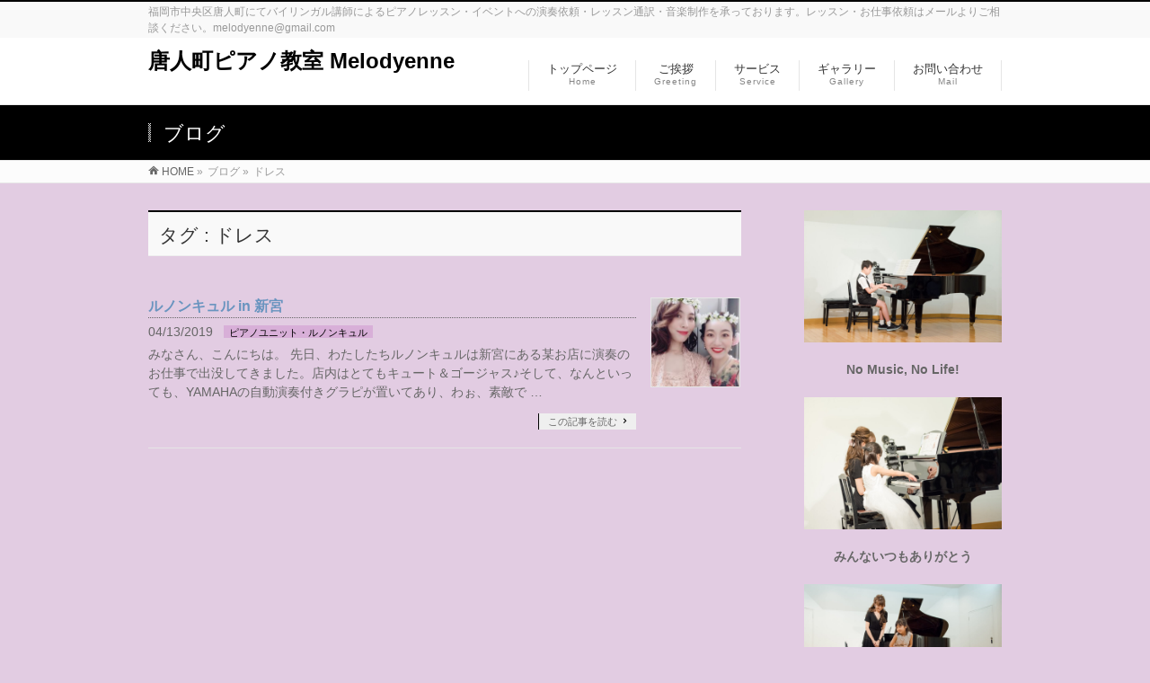

--- FILE ---
content_type: text/css
request_url: https://melodyenne.com/wp-content/themes/biz-vektor/style.css
body_size: 744
content:
@charset "utf-8";
/*
Theme Name: BizVektor
Theme URI: http://bizvektor.com
Description: BizVektor theme will allow you to build a high-quality web site. It is possible to change the color, to switch to a completely different design. In addition, it is also possible to increase the number of designs by plug-ins.
Author: Vektor,Inc.
Author URI: http://www.vektor-inc.co.jp
Version: 1.9.12

Tags: white, red, blue, black, green, orange, purple, two-columns, right-sidebar, left-sidebar, custom-background, custom-colors, custom-header, custom-menu, editor-style,theme-options
Text Domain: biz-vektor
License: GNU General Public License
License URI: license.txt


BizVektor WordPress theme, Copyright (C) 2016 Vektor,Inc.
BizVektor WordPress theme is licensed under the GPL.
*/

.sticky {}
.bypostauthor {}